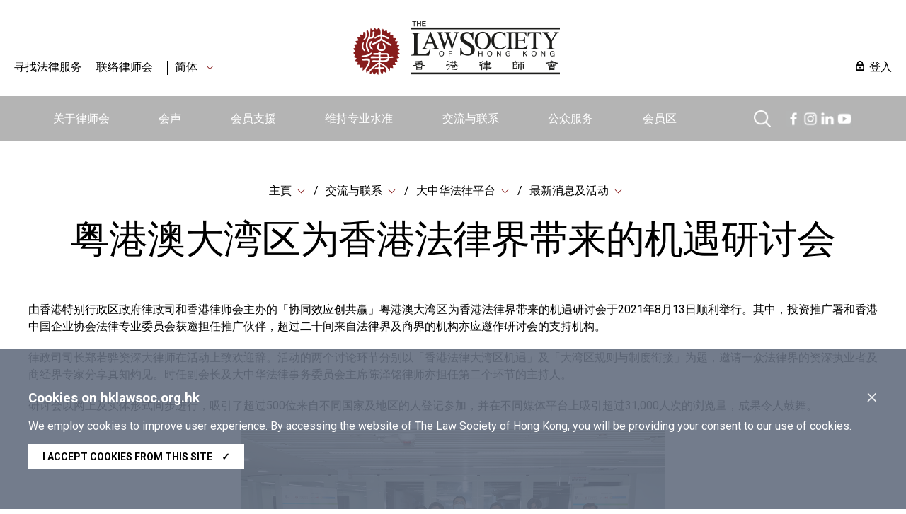

--- FILE ---
content_type: text/html; charset=utf-8
request_url: https://www.hklawsoc.org.hk/zh-CN/Reach-Out-and-Connect/Greater-China-Desk/News-and-Events/2021/20210813-Seminar-on-Opportunities-for-Hong-Kongs-Legal-Industry-in-the-Greater-Bay-Area
body_size: 8564
content:



<!DOCTYPE html>
<html lang="zh" site="website">
<head>
    <meta charset="utf-8" />
    <meta content="width=device-width, initial-scale=1" name="viewport" />

    <title>粤港澳大湾区为香港法律界带来的机遇研讨会 | The Law Society of Hong Kong</title>
    <link href="/css/normalize.css" rel="stylesheet" type="text/css" />
    <link href="/js/jqueryUI/jquery-ui.css" rel="stylesheet" type="text/css" />
    <link href="/css/swiper.min.css" rel="stylesheet" type="text/css" />
    <link href="/css/law.css?ver=1.2" rel="stylesheet" type="text/css" />
    <link href="/css/law_custom.css" rel="stylesheet" type="text/css" />
    <link href="https://fonts.googleapis.com/css2?family=Noto+Sans+TC&display=swap" rel="stylesheet">
    <link href="https://fonts.googleapis.com/css2?family=Roboto:wght@300;400;500;700;900&display=swap" rel="stylesheet">
    <script type="text/javascript" src="/js/jquery.js"></script>
    <script type="text/javascript" src="/js/jqueryUI/jquery-ui.js"></script>
    <script type="text/javascript" src="/js/swiper.min.js"></script>
    <script type="text/javascript" src="/js/law.js"></script>
    <script type="text/javascript" src="/js/law_custom.js"></script>
    <script type="text/javascript" src="/js/imgsize.js"></script>

    <link rel="apple-touch-icon" sizes="57x57" href="/img/fav/apple-icon-57x57.png">
    <link rel="apple-touch-icon" sizes="60x60" href="/img/fav/apple-icon-60x60.png">
    <link rel="apple-touch-icon" sizes="72x72" href="/img/fav/apple-icon-72x72.png">
    <link rel="apple-touch-icon" sizes="76x76" href="/img/fav/apple-icon-76x76.png">
    <link rel="apple-touch-icon" sizes="114x114" href="/img/fav/apple-icon-114x114.png">
    <link rel="apple-touch-icon" sizes="120x120" href="/img/fav/apple-icon-120x120.png">
    <link rel="apple-touch-icon" sizes="144x144" href="/img/fav/apple-icon-144x144.png">
    <link rel="apple-touch-icon" sizes="152x152" href="/img/fav/apple-icon-152x152.png">
    <link rel="apple-touch-icon" sizes="180x180" href="/img/fav/apple-icon-180x180.png">
    <link rel="icon" type="image/png" sizes="192x192" href="/img/fav/android-icon-192x192.png">
    <link rel="icon" type="image/png" sizes="32x32" href="/img/fav/favicon-32x32.png">
    <link rel="icon" type="image/png" sizes="96x96" href="/img/fav/favicon-96x96.png">
    <link rel="icon" type="image/png" sizes="16x16" href="/img/fav/favicon-16x16.png">
    <meta name="msapplication-TileColor" content="#ffffff">
    <meta name="msapplication-TileImage" content="/img/fav/ms-icon-144x144.png">

    <!-- Google tag (gtag.js) -->
<script async src="https://www.googletagmanager.com/gtag/js?id=G-VF7BJXK6KH"></script>
<script>
  window.dataLayer = window.dataLayer || [];
  function gtag(){dataLayer.push(arguments);}
  gtag('js', new Date());

  gtag('config', 'G-VF7BJXK6KH');
</script>

<!-- Meta Pixel Code -->
<script>
!function(f,b,e,v,n,t,s)
{if(f.fbq)return;n=f.fbq=function(){n.callMethod?
n.callMethod.apply(n,arguments):n.queue.push(arguments)};
if(!f._fbq)f._fbq=n;n.push=n;n.loaded=!0;n.version='2.0';
n.queue=[];t=b.createElement(e);t.async=!0;
t.src=v;s=b.getElementsByTagName(e)[0];
s.parentNode.insertBefore(t,s)}(window, document,'script',
'https://connect.facebook.net/en_US/fbevents.js');
fbq('init', '657318412310470');
fbq('track', 'PageView');
</script>
<noscript><img height="1" width="1" style="display:none"
src="https://www.facebook.com/tr?id=657318412310470&ev=PageView&noscript=1"
/></noscript>
<!-- End Meta Pixel Code -->

<script type="text/javascript">
_linkedin_partner_id = "6356940";
window._linkedin_data_partner_ids = window._linkedin_data_partner_ids || [];
window._linkedin_data_partner_ids.push(_linkedin_partner_id);
</script><script type="text/javascript">
(function(l) {
if (!l){window.lintrk = function(a,b){window.lintrk.q.push([a,b])};
window.lintrk.q=[]}
var s = document.getElementsByTagName("script")[0];
var b = document.createElement("script");
b.type = "text/javascript";b.async = true;
b.src = "https://snap.licdn.com/li.lms-analytics/insight.min.js";
s.parentNode.insertBefore(b, s);})(window.lintrk);
</script>
<noscript>
<img height="1" width="1" style="display:none;" alt="" src="https://px.ads.linkedin.com/collect/?pid=6356940&fmt=gif" />
</noscript>
    
    
    
</head>
<body>
    
    






    <img src="https://www.hklawsoc.org.hk/-/media/HKLS/Header/logo_right.png?rev=70cc255c092b47639cc0594dd2ed2ab7&amp;hash=1A8719C075FFCBA0A61CE13A2BEE1782" class="law_print_logo" alt="Hong Kong Law Society Logo" />

<div class="law_header_mobile_spacer"></div>

<section class="law_header_mobile">
    <div class="law_header_mobile_main">
        <div class="law_header_mobile_l">
                <a href="#" class="law_icon law_icon--m law_icon--search3" title="搜索"></a>
            <div class="law_select" data-val="sc">
                <span>
简体                </span>
                <div class="law_select_option">
                    <div class="law_select_option_bg">
<a data-val="en" href="https://www.hklawsoc.org.hk/en/Reach-Out-and-Connect/Greater-China-Desk/News-and-Events/2021/20210813-Seminar-on-Opportunities-for-Hong-Kongs-Legal-Industry-in-the-Greater-Bay-Area" target="_self" title="EN">EN</a><a data-val="tc" href="https://www.hklawsoc.org.hk/zh-HK/Reach-Out-and-Connect/Greater-China-Desk/News-and-Events/2021/20210813-Seminar-on-Opportunities-for-Hong-Kongs-Legal-Industry-in-the-Greater-Bay-Area" target="_self" title="繁體">繁體</a><a data-val="sc" href="https://www.hklawsoc.org.hk/zh-CN/Reach-Out-and-Connect/Greater-China-Desk/News-and-Events/2021/20210813-Seminar-on-Opportunities-for-Hong-Kongs-Legal-Industry-in-the-Greater-Bay-Area" target="_self" title="简体">简体</a>                    </div>
                </div>
            </div>
        </div>
        <div class="law_header_mobile_c">
<a href="https://www.hklawsoc.org.hk/zh-CN/" target="_self" title="主頁">                        <img src="https://www.hklawsoc.org.hk/-/media/HKLS/Header/logo_right.png?rev=70cc255c092b47639cc0594dd2ed2ab7&amp;hash=1A8719C075FFCBA0A61CE13A2BEE1782" class="" alt="Hong Kong Law Society Logo" />
</a>        </div>
        <div class="law_header_mobile_r"><a href="#" class="law_icon2 law_icon2--equiv" aria-label="Toggle navigation"><span></span><span></span><span></span></a></div>
    </div>
    <div class="law_header_mobile_submenu">
        <!-- Clone Menu -->
        <div class="law_header_mobile_misc">
<a class="law_icon law_icon--login law_icon--margin" href="https://www.hklawsoc.org.hk/zh-CN/Support-Members/Login-Members-Zone" target="_self">登入</a>            <a href="https://www.hklawsoc.org.hk/zh-CN/Serve-the-Public/Find-Legal-Services-all" target="|Custom" title="寻找法律服务">寻找法律服务</a>            <a href="https://www.hklawsoc.org.hk/zh-CN/Contact-Us" target="_self" title="联络律师会">联络律师会</a>                    </div>
    </div>



<div class="law_header_mobile_search">
    <!-- Clone Menu -->
    <div class="law_header_mobile_misc">
        <div class="law_header_search gui-form" data-submit="guiNormalFormSubmit('#sc_00000000000000000000000000000000>form');" id="sc_00000000000000000000000000000000">
            <form accept-charset="utf-8" action="https://www.hklawsoc.org.hk/zh-CN/Search-Results">
                <label for="sc_00000000000000000000000000000000_serch" class="law_hidden">搜索</label>
                <input id="sc_00000000000000000000000000000000_serch" type="text" name="search" placeholder="搜索">
                <div class="search_btn"><a href="" class="law_icon law_icon--m law_icon--search2 gui-form-submit " title="搜索"></a></div>
            </form>
        </div>
    </div>
</div></section>



<section class="law_header">
    <div class="law_main">
        <div class="law_header_top">
            <div class="law_header_top_left">

<a href="https://www.hklawsoc.org.hk/zh-CN/Serve-the-Public/Find-Legal-Services-all" target="|Custom" title="寻找法律服务">寻找法律服务</a>                <a href="https://www.hklawsoc.org.hk/zh-CN/Contact-Us" target="_self" title="联络律师会">联络律师会</a>
                    <a class="law_sep"></a>
                <div class="law_select" data-val="sc">
                    <span>
简体                    </span>
                    <div class="law_select_option">
                        <div class="law_select_option_bg">
<a data-val="en" href="https://www.hklawsoc.org.hk/en/Reach-Out-and-Connect/Greater-China-Desk/News-and-Events/2021/20210813-Seminar-on-Opportunities-for-Hong-Kongs-Legal-Industry-in-the-Greater-Bay-Area" target="_self" title="EN">EN</a><a data-val="tc" href="https://www.hklawsoc.org.hk/zh-HK/Reach-Out-and-Connect/Greater-China-Desk/News-and-Events/2021/20210813-Seminar-on-Opportunities-for-Hong-Kongs-Legal-Industry-in-the-Greater-Bay-Area" target="_self" title="繁體">繁體</a><a data-val="sc" href="https://www.hklawsoc.org.hk/zh-CN/Reach-Out-and-Connect/Greater-China-Desk/News-and-Events/2021/20210813-Seminar-on-Opportunities-for-Hong-Kongs-Legal-Industry-in-the-Greater-Bay-Area" target="_self" title="简体">简体</a>                        </div>
                    </div>
                </div>
            </div>
            <div class="law_header_top_center">
<a href="https://www.hklawsoc.org.hk/zh-CN/" target="_self" title="主頁">                            <img src="https://www.hklawsoc.org.hk/-/media/HKLS/Header/logo_right.png?rev=70cc255c092b47639cc0594dd2ed2ab7&amp;hash=1A8719C075FFCBA0A61CE13A2BEE1782" class="law_logo" alt="Hong Kong Law Society Logo" />
</a>            </div>
            <div class="law_header_top_right">

<a class="law_icon law_icon--login law_icon--margin" href="https://www.hklawsoc.org.hk/zh-CN/Support-Members/Login-Members-Zone" target="_self">登入</a>            </div>
        </div>
        




<div class="law_header_menu">
    <ul class="law_header_main">
        <li class="law_header_main_logo">
<a href="https://www.hklawsoc.org.hk/zh-CN/" target="_self" title="主頁">                    <img src="/img/S_Logo-01.svg" alt="lawsoc logo" class="law_logo--sml" />
</a>        </li>
    <li>
        <a href="https://www.hklawsoc.org.hk/zh-CN/About-the-Society" target="_self" title="关于律师会">关于律师会</a>
            <div class="law_header_submenu">
                <div class="law_header_submenu_bg">
                    <div class="law_header_main">
                            <div class="law_header_submenu_highlight">
                                <h3>关于律师会</h3>
                                <p class="law_img">
                                        <img src="https://www.hklawsoc.org.hk/-/media/HKLS/Highlight/About_Us_2.png?rev=-1&amp;hash=2A5F9EE55281E58AF5CD168345E96EE4" alt="About_Us_2" />
                                </p>
                                <p>
                                    香港律师会是香港律师的自我监管组织及专业团体，具有法定权力规管律师行及律师执业操守。
                                </p>
                                    <p>
<a href="https://www.hklawsoc.org.hk/zh-CN/About-the-Society" target="|Custom">详情</a>                                    </p>
                            </div>
                                                    <div class="law_header_submenu_menu">
                                        <ul>
                <li><a href="https://www.hklawsoc.org.hk/zh-CN/About-the-Society/Our-Profile" target="_self" title="我们的简介">我们的简介</a></li>
                <li><a href="https://www.hklawsoc.org.hk/zh-CN/About-the-Society/Aim-and-Function" target="_self" title="宗旨和功能">宗旨和功能</a></li>
                <li><a href="https://www.hklawsoc.org.hk/zh-CN/About-the-Society/Governance-Structure" target="_self" title="管理架构">管理架构</a></li>
                <li><a href="https://www.hklawsoc.org.hk/zh-CN/About-the-Society/Annual-Report" target="_self" title="年报">年报</a></li>
                <li><a href="https://www.hklawsoc.org.hk/zh-CN/About-the-Society/Profile-of-the-Profession" target="_self" title="律师行业之概况">律师行业之概况</a></li>
                <li><a href="https://www.hklawsoc.org.hk/zh-CN/About-the-Society/Overview-of-Fees-Schedule" target="_self" title="2023/2024年收费概览">2023/2024年收费概览</a></li>
        </ul>

                                        <ul>
                <li><a href="https://www.hklawsoc.org.hk/zh-CN/About-the-Society/Career-at-the-Law-Society" target="_self" title="律师会空缺">律师会空缺</a></li>
        </ul>

                            </div>
                    </div>
                </div>
            </div>
    </li>
    <li>
        <a href="https://www.hklawsoc.org.hk/zh-CN/Our-Voice" target="_self" title="会声">会声</a>
            <div class="law_header_submenu">
                <div class="law_header_submenu_bg">
                    <div class="law_header_main">
                            <div class="law_header_submenu_highlight">
                                <h3>会声</h3>
                                <p class="law_img">
                                        <img src="https://www.hklawsoc.org.hk/-/media/HKLS/Highlight/Our_voice_2.jpg?rev=-1&amp;hash=BDE750F36B8DD9A1C3B2B0581107B889" alt="Our_voice_2" />
                                </p>
                                <p>
                                    律师会代表香港的律师，且确保会员的意见能准确和有效地传达给相关持分者。
                                </p>
                            </div>
                                                    <div class="law_header_submenu_menu">
                                        <ul>
                <li><a href="https://www.hklawsoc.org.hk/zh-CN/Our-Voice/Press-Statements" target="_self" title="新闻发布">新闻发布</a></li>
                <li><a href="https://www.hklawsoc.org.hk/zh-CN/Our-Voice/Law-Society-Submissions" target="_self" title="律师会意见书">律师会意见书</a></li>
                <li><a href="https://www.hklawsoc.org.hk/zh-CN/Our-Voice/Official-Journal-HK-Lawyer" target="_self" title="律师会会刊《香港律师》">律师会会刊《香港律师》</a></li>
                <li><a href="https://www.hklawsoc.org.hk/zh-CN/Our-Voice/Changing-Times-Steadfast-Purpose-The-Law-Society-At-115" target="_self" title="世情万变 目标如一：律师会115周年">世情万变 目标如一：律师会115周年</a></li>
        </ul>

                                
                            </div>
                    </div>
                </div>
            </div>
    </li>
    <li>
        <a href="https://www.hklawsoc.org.hk/zh-CN/Support-Members" target="_self" title="会员支援">会员支援</a>
            <div class="law_header_submenu">
                <div class="law_header_submenu_bg">
                    <div class="law_header_main">
                            <div class="law_header_submenu_highlight">
                                <h3>会员支援</h3>
                                <p class="law_img">
                                        <img src="https://www.hklawsoc.org.hk/-/media/HKLS/Highlight/Support_member_2.jpg?rev=-1&amp;hash=48F2BFB862B88ABB2010C536690526E0" alt="Support_member_2" />
                                </p>
                                <p>
                                    律师会为会员提供相关和高效的支援，包括专业培训和与法律或执业相关的最新资讯。
                                </p>
                            </div>
                                                    <div class="law_header_submenu_menu">
                                        <ul>
                <li><a href="https://www.hklawsoc.org.hk/zh-CN/Support-Members/Login-Members-Zone" target="_self" title="登入会员区">登入会员区</a></li>
                <li><a href="https://www.hklawsoc.org.hk/zh-CN/Support-Members/Professional-Support" target="_self" title="专业支援
">专业支援
</a></li>
                <li><a href="https://www.hklawsoc.org.hk/zh-CN/Support-Members/Holiday-Special-Temporary-Closing-Arrangement-for-Law-Firms" target="_blank" title="律師事務所的假期/特別臨時關閉安排">律師事務所的假期/特別臨時關閉安排</a></li>
                <li><a href="https://www.hklawsoc.org.hk/zh-CN/Support-Members/Registration-and-Payment" target="_blank" title="登记及付款系统">登记及付款系统</a></li>
                <li><a href="https://www.hklawsoc.org.hk/zh-CN/Support-Members/Use-of-IT-in-Court" target="_self" title="在法庭内使用资讯科技">在法庭内使用资讯科技</a></li>
                <li><a href="https://www.hklawsoc.org.hk/zh-CN/Support-Members/Law-Society-Mobile-App" target="_self" title="律师会流动应用程式">律师会流动应用程式</a></li>
        </ul>

                                
                            </div>
                    </div>
                </div>
            </div>
    </li>
    <li>
        <a href="https://www.hklawsoc.org.hk/zh-CN/Maintain-Standards" target="_self" title="维持专业水准">维持专业水准</a>
            <div class="law_header_submenu">
                <div class="law_header_submenu_bg">
                    <div class="law_header_main">
                            <div class="law_header_submenu_highlight">
                                <h3>维持专业水准</h3>
                                <p class="law_img">
                                        <img src="https://www.hklawsoc.org.hk/-/media/HKLS/Highlight/maintain_standard_2.png?rev=-1&amp;hash=4EC309FC660B669B797650245EB19FB7" alt="maintain_standard_2" />
                                </p>
                                <p>
                                    律师会致力促进会员的法律服务达到和维持最高的专业水准，以维护社会利益。
                                </p>
                            </div>
                                                    <div class="law_header_submenu_menu">
                                        <ul>
                <li><a href="https://www.hklawsoc.org.hk/zh-CN/Maintain-Standards/Admission-Standards" target="_self" title="认许标准">认许标准</a></li>
                <li><a href="https://www.hklawsoc.org.hk/zh-CN/Maintain-Standards/Law-Society-Membership" target="_self" title="律师会会员">律师会会员</a></li>
                <li><a href="https://www.hklawsoc.org.hk/zh-CN/Maintain-Standards/Training-Standards" target="_self" title="培训标准">培训标准</a></li>
                <li><a href="https://www.hklawsoc.org.hk/zh-CN/Maintain-Standards/Practice-Standards" target="_self" title="执业标准">执业标准</a></li>
                <li><a href="https://www.hklawsoc.org.hk/zh-CN/Maintain-Standards/Complaints-of-Professional-Misconduct" target="_self" title="专业操守投诉">专业操守投诉</a></li>
                <li><a href="https://www.hklawsoc.org.hk/zh-CN/Maintain-Standards/Intervention" target="_self" title="介入行动">介入行动</a></li>
        </ul>

                                        <ul>
                <li><a href="https://www.hklawsoc.org.hk/zh-CN/Maintain-Standards/FAQ" target="_self" title="常見問題">常見問題</a></li>
        </ul>

                            </div>
                    </div>
                </div>
            </div>
    </li>
    <li>
        <a href="https://www.hklawsoc.org.hk/zh-CN/Reach-Out-and-Connect" target="_self" title="交流与联系">交流与联系</a>
            <div class="law_header_submenu">
                <div class="law_header_submenu_bg">
                    <div class="law_header_main">
                            <div class="law_header_submenu_highlight">
                                <h3>交流与联系</h3>
                                <p class="law_img">
                                        <img src="https://www.hklawsoc.org.hk/-/media/HKLS/Highlight/Reach_out_1.jpg?rev=-1&amp;hash=2AA891240342F2FA0B7BBF22894B0B38" alt="Reach_out_1" />
                                </p>
                                <p>
                                    律师会一直与本地和全球联系和交流，以便我们的会员与本地和国际间不同团体交流知识、分享经验及合作。
                                </p>
                            </div>
                                                    <div class="law_header_submenu_menu">
                                        <ul>
                <li><a href="https://www.hklawsoc.org.hk/zh-CN/Reach-Out-and-Connect/International-Desk" target="_self" title="国际法律平台">国际法律平台</a></li>
                <li><a href="https://www.hklawsoc.org.hk/zh-CN/Reach-Out-and-Connect/Greater-China-Desk" target="_self" title="大中华法律平台">大中华法律平台</a></li>
                <li><a href="https://www.hklawsoc.org.hk/zh-CN/Reach-Out-and-Connect/Bridging-Legal" target="_self" title="Bridging Cross-Border Business Opportunities">Bridging Cross-Border Business Opportunities</a></li>
                <li><a href="https://www.hklawsoc.org.hk/zh-CN/Reach-Out-and-Connect/Sports-Law-Mega-Event-2025" target="_self" title="2025年运动法律盛会">2025年运动法律盛会</a></li>
        </ul>

                                
                            </div>
                    </div>
                </div>
            </div>
    </li>
    <li>
        <a href="https://www.hklawsoc.org.hk/zh-CN/Serve-the-Public" target="_self" title="公众服务">公众服务</a>
            <div class="law_header_submenu">
                <div class="law_header_submenu_bg">
                    <div class="law_header_main">
                            <div class="law_header_submenu_highlight">
                                <h3>公众服务</h3>
                                <p class="law_img">
                                        <img src="https://www.hklawsoc.org.hk/-/media/HKLS/Highlight/Serve_the_public_1.jpg?rev=-1&amp;hash=2FDC4775CBA28E672F55A9B2ADB25A67" alt="Serve_the_public_1" />
                                </p>
                                <p>
                                    律师会致力提高公众的法律意识，方便公众获得法律服务，借以向我们的会员推广回馈社会的文化。
                                </p>
                            </div>
                                                    <div class="law_header_submenu_menu">
                                        <ul>
                <li><a href="https://www.hklawsoc.org.hk/zh-CN/Serve-the-Public/The-Law-List" target="_self" title="法律界名录">法律界名录</a></li>
                <li><a href="https://www.hklawsoc.org.hk/zh-CN/Serve-the-Public/List-of-Legal-Service-Providers" target="_self" title="法律服务提供者名单">法律服务提供者名单</a></li>
                <li><a href="https://www.hklawsoc.org.hk/zh-CN/Serve-the-Public/List-of-pro-bono-legal-services" target="_self" title="公益法律服务">公益法律服务</a></li>
                <li><a href="https://www.hklawsoc.org.hk/zh-CN/Serve-the-Public/Everyday-Life-Legal-Issues" target="_self" title="日常法律知识">日常法律知识</a></li>
                <li><a href="https://www.hklawsoc.org.hk/zh-CN/Serve-the-Public/Professional-Indemnity-Scheme" target="_self" title="专业弥偿计划 ">专业弥偿计划 </a></li>
                <li><a href="https://www.hklawsoc.org.hk/zh-CN/Serve-the-Public/Flagship-community-projects" target="_self" title="社区服务及旗舰活动">社区服务及旗舰活动</a></li>
        </ul>

                                        <ul>
                <li><a href="https://www.hklawsoc.org.hk/zh-CN/Serve-the-Public/Pro-Bono" target="_self" title="Pro Bono and Community Work Recognition Programme 2025">Pro Bono and Community Work Recognition Programme 2025</a></li>
                <li><a href="https://www.hklawsoc.org.hk/zh-CN/Serve-the-Public/Recognition-of-members-contribution" target="_self" title="表扬会员的贡献">表扬会员的贡献</a></li>
                <li><a href="https://www.hklawsoc.org.hk/zh-CN/Serve-the-Public/Publications-and-Souvenirs-for-Sale" target="_self" title="律师会刊物及纪念品">律师会刊物及纪念品</a></li>
                <li><a href="https://www.hklawsoc.org.hk/zh-CN/Serve-the-Public/Scam-Alert" target="_self" title="诈骗警报">诈骗警报</a></li>
                <li><a href="https://www.hklawsoc.org.hk/zh-CN/Serve-the-Public/How-to-Advertise" target="_self" title="
如何刊登广告">
如何刊登广告</a></li>
        </ul>

                            </div>
                    </div>
                </div>
            </div>
    </li>
    <li>
        <a href="https://www.hklawsoc.org.hk/zh-CN/Member-Zone" target="_self" title="会员区">会员区</a>
    </li>

                    <div>
                    <li class="law_sep" style="width:40px;"></li>
                    <li class="law_header_search_icon" style="margin-top: 20px;margin-right:20px;">
                        <a href="javascript:void();" class="law_icon law_icon--search law_icon--m" title="Search"></a>
                        <div class="law_header_submenu" style="margin-top: 20px;">
                            <div class="law_header_submenu_bg">
                                


<div class="law_header_search gui-form" data-submit="guiNormalFormSubmit('#sc_6860762d956447e08473932d8287752e>form');" id="sc_6860762d956447e08473932d8287752e">
    <form accept-charset="utf-8" action="https://www.hklawsoc.org.hk/zh-CN/Search-Results" method="get">
        <label for="sc_6860762d956447e08473932d8287752e_serch" class="law_hidden">搜索</label>
        <input id="sc_6860762d956447e08473932d8287752e_serch" autocomplete="off" type="text" name="search" placeholder="搜索" />
        <div class="search_btn"><a href="" class="law_icon law_icon--m law_icon--search2 gui-form-submit" title="搜索"></a></div>
<input id="secfq" name="secfq" type="hidden" value="" />            <p class="law_tab gui-tab" data-toggle="radio-group" data-target="#secfq">
                    <a href="#" title="所有" data-role="radio" data-radio-val="" class="active">所有</a>
                    <a href="#" title="關於律師會" data-role="radio" data-radio-val="About the Society">關於律師會</a>
                    <a href="#" title="會員聲音" data-role="radio" data-radio-val="Our Voice">會員聲音</a>
                    <a href="#" title="會員支援" data-role="radio" data-radio-val="Support Members">會員支援</a>
                    <a href="#" title="維持專業水準" data-role="radio" data-radio-val="Maintain Standards">維持專業水準</a>
                    <a href="#" title="交流與聯繫" data-role="radio" data-radio-val="Reach out and Connect">交流與聯繫</a>
                    <a href="#" title="公眾服務" data-role="radio" data-radio-val="Serve the Public">公眾服務</a>
            </p>
    </form>
    <p class="law_index">
        <span>热门搜寻</span>

    <div class="law_index">
<a href="https://www.hklawsoc.org.hk/zh-CN/Serve-the-Public/The-Law-List" target="_self" title="律师会法律界名录">律师会法律界名录</a><a href="https://www.hklawsoc.org.hk/zh-CN/Serve-the-Public/List-of-Legal-Service-Providers/Solicitor-Advocates" target="_self" title="讼 辩 律 师 ">讼 辩 律 师 </a><a href="https://www.hklawsoc.org.hk/zh-CN/Serve-the-Public/List-of-Legal-Service-Providers/Notaries-Public" target="_self" title="公 证 人">公 证 人</a><a href="https://www.hklawsoc.org.hk/zh-CN/Serve-the-Public/List-of-Legal-Service-Providers/China-Appointed-Attesting-Officers" target="_self" title="中 国 委 托 公 证 人">中 国 委 托 公 证 人</a><a href="https://www.hklawsoc.org.hk/zh-CN/Serve-the-Public/List-of-Legal-Service-Providers/Civil-Celebrants-of-Marriages-2" target="_self" title="香 港 律 师 会 婚 姻 监 礼 人">香 港 律 师 会 婚 姻 监 礼 人</a><a href="https://www.hklawsoc.org.hk/zh-CN/Serve-the-Public/List-of-Legal-Service-Providers/Panel-of-Arbitrators" target="_self" title="香 港 律 师 会 仲 裁 员">香 港 律 师 会 仲 裁 员</a><a href="https://www.hklawsoc.org.hk/zh-CN/Serve-the-Public/List-of-Legal-Service-Providers/Panels-of-Mediators" target="_self" title="香 港 律 师 会 调 解 员">香 港 律 师 会 调 解 员</a><a href="https://www.hklawsoc.org.hk/zh-CN/Serve-the-Public/List-of-Legal-Service-Providers/Panel-of-Parenting-Co-ordinators" target="_self" title="香 港 律 师 会 亲 职 协 调 员">香 港 律 师 会 亲 职 协 调 员</a><a href="https://lawdirectory.hklawsoc.org.hk/zh-CN/Search-for-a-Law-Firm" target="_blank" title="香 港 律师 行 指 南">香 港 律师 行 指 南</a>    </div>
    </p>
</div>
                            </div>
                        </div>
                    </li>
                                    <span><a href="https://www.facebook.com/hklawsocMS/" class="law_icon law_icon--fb law_icon--m" title="Facebook"></a></span>
                    <span><a href="https://www.instagram.com/hklawsoc/" class="law_icon law_icon--ig law_icon--m" title="Instagram"></a></span>
                    <span><a href="https://www.linkedin.com/company/hklawsoc/" class="law_icon law_icon--in law_icon--m" title="LinkedIn"></a></span>
                    <span><a href="https://www.youtube.com/channel/UCr1Us2FPAibDS7OQKLPcE0A" class="law_icon law_icon--ut law_icon--m" title="YouTube"></a></span>
            </div>
    </ul>
</div>



    </div>
</section>



<section class="law_body">
    <div class="law_main">
        


<div class="law_content_block">
    


<div class="law_crumb">
                <div class="law_select">
                    <span><a href="https://www.hklawsoc.org.hk/zh-CN/" target="_self" title="主頁">主頁</a></span>
                        <div class="law_select_option">
                            <div class="law_select_option_bg">
<a href="https://www.hklawsoc.org.hk/zh-CN/About-the-Society" target="_self" title="关于律师会">关于律师会</a><a href="https://www.hklawsoc.org.hk/zh-CN/Our-Voice" target="_self" title="会声">会声</a><a href="https://www.hklawsoc.org.hk/zh-CN/Support-Members" target="_self" title="会员支援">会员支援</a><a href="https://www.hklawsoc.org.hk/zh-CN/Maintain-Standards" target="_self" title="维持专业水准">维持专业水准</a><a href="https://www.hklawsoc.org.hk/zh-CN/Reach-Out-and-Connect" target="_self" title="交流与联系">交流与联系</a><a href="https://www.hklawsoc.org.hk/zh-CN/Serve-the-Public" target="_self" title="公众服务">公众服务</a><a href="https://www.hklawsoc.org.hk/zh-CN/Member-Zone" target="_self" title="会员区">会员区</a><a href="https://www.hklawsoc.org.hk/zh-CN/Contact-Us" target="_self" title="联络律师会">联络律师会</a>                            </div>
                        </div>
                </div>
                <div class="law_select">
                    <span><a href="https://www.hklawsoc.org.hk/zh-CN/Reach-Out-and-Connect" target="_self" title="交流与联系">交流与联系</a></span>
                        <div class="law_select_option">
                            <div class="law_select_option_bg">
<a href="https://www.hklawsoc.org.hk/zh-CN/Reach-Out-and-Connect/International-Desk" target="_self" title="国际法律平台">国际法律平台</a><a href="https://www.hklawsoc.org.hk/zh-CN/Reach-Out-and-Connect/Greater-China-Desk" target="_self" title="大中华法律平台">大中华法律平台</a><a href="https://www.hklawsoc.org.hk/zh-CN/Reach-Out-and-Connect/Bridging-Legal" target="_self" title="Bridging Cross-Border Business Opportunities">Bridging Cross-Border Business Opportunities</a><a href="https://www.hklawsoc.org.hk/zh-CN/Reach-Out-and-Connect/Sports-Law-Mega-Event-2025" target="_self" title="2025年运动法律盛会">2025年运动法律盛会</a>                            </div>
                        </div>
                </div>
                <div class="law_select">
                    <span><a href="https://www.hklawsoc.org.hk/zh-CN/Reach-Out-and-Connect/Greater-China-Desk" target="_self" title="大中华法律平台">大中华法律平台</a></span>
                        <div class="law_select_option">
                            <div class="law_select_option_bg">
<a href="https://www.hklawsoc.org.hk/zh-CN/Reach-Out-and-Connect/Greater-China-Desk/News-and-Events" target="_self" title="最新消息及活动">最新消息及活动</a><a href="https://www.hklawsoc.org.hk/zh-CN/Reach-Out-and-Connect/Greater-China-Desk/Greater-China-Information" target="_self" title="大中华区内资讯">大中华区内资讯</a><a href="https://www.hklawsoc.org.hk/zh-CN/Reach-Out-and-Connect/Greater-China-Desk/Greater-China-Network" target="_self" title="大中华区内网络">大中华区内网络</a><a href="https://www.hklawsoc.org.hk/zh-CN/Reach-Out-and-Connect/Greater-China-Desk/Useful-Links" target="_self" title="常用连结">常用连结</a>                            </div>
                        </div>
                </div>
                <div class="law_select">
                    <span><a href="https://www.hklawsoc.org.hk/zh-CN/Reach-Out-and-Connect/Greater-China-Desk/News-and-Events" target="_self" title="最新消息及活动">最新消息及活动</a></span>
                        <div class="law_select_option">
                            <div class="law_select_option_bg">
<a href="https://www.hklawsoc.org.hk/zh-CN/Reach-Out-and-Connect/Greater-China-Desk/News-and-Events/2023---GBA-Young-Lawyers-Forum" target="_self" title="大湾区青年律师论坛">大湾区青年律师论坛</a><a href="https://www.hklawsoc.org.hk/zh-CN/Reach-Out-and-Connect/Greater-China-Desk/News-and-Events/Cross-Strait-Four-Regions-Young-Lawyers-Forum" target="_self" title="两岸四地青年律师论坛">两岸四地青年律师论坛</a>                            </div>
                        </div>
                </div>
</div>

    <h1>粤港澳大湾区为香港法律界带来的机遇研讨会</h1>
    
</div>



            <div class="law_content_block">
                <div class="law_direct_paste">
                    <p style="text-align: justify;">由香港特别行政区政府律政司和香港律师会主办的「协同效应创共赢」粤港澳大湾区为香港法律界带来的机遇研讨会于2021年8月13日顺利举行。其中，投资推广署和香港中国企业协会法律专业委员会获邀担任推广伙伴，超过二十间来自法律界及商界的机构亦应邀作研讨会的支持机构。</p>
<p style="text-align: justify;">律政司司长郑若骅资深大律师在活动上致欢迎辞。活动的两个讨论环节分别以「香港法律大湾区机遇」及「大湾区规则与制度衔接」为题，邀请一众法律界的资深执业者及商经界专家分享真知灼见。时任副会长及大中华法律事务委员会主席陈泽铭律师亦担任第二个环节的主持人。</p>
<p style="text-align: justify;">研讨会以网上及实体形式同步进行，吸引了超过500位来自不同国家及地区的人登记参加，并在不同媒体平台上吸引超过31,000人次的浏览量，成果令人鼓舞。</p>
<p style="text-align: center;"><img alt="" src="https://www.hklawsoc.org.hk/-/media/HKLS/Home/Reach-out-and-Connect/Greater-China-Desk/2021/20210813-a1.JPG?h=34%25&amp;w=50%25&amp;rev=df9297f296d8402495922ad7f25a3315&amp;hash=288E0C6CA5C07C629064824A09BDAC18" style="height: 34%; width: 50%;" /></p>
<p style="text-align: center;">一众嘉宾在活动上合照留念</p>
<p style="text-align: center;"><img alt="" src="https://www.hklawsoc.org.hk/-/media/HKLS/Home/Reach-out-and-Connect/Greater-China-Desk/2021/20210813-a2.JPG?h=34%25&amp;w=50%25&amp;rev=6e2b19ec774943d1be72ec94d8c524ec&amp;hash=50071169100209D09941B05CF6C02C2B" style="height: 34%; width: 50%;" /></p>
<p style="text-align: center;">律政司司长郑若骅资深大律师在研讨会上致欢迎辞</p>
                </div>
            </div>











    </div>
</section>



    <div class="law_cookie" style="display: none;">
        <div class="law_cookie_body">
            <p><a href="" class="gui-close" data-close="law_cookie" title="Close">&times;</a></p>
            <h3 style="text-align: justify;">Cookies on hklawsoc.org.hk</h3>
<p style="text-align: justify;">We employ cookies to improve user experience. By accessing the website of The Law Society of Hong Kong, you will be providing your consent to our use of cookies.</p>
            <p><a href="" class="law_cookie_accept" data-close="law_cookie">I accept cookies from this site <span>&check;</span></a></p>
        </div>
    </div>

    <section class="law_footer">
        <div class="law_main">
            <div class="law_footer_logo">
                    <img src="https://www.hklawsoc.org.hk/-/media/HKLS/Header/logo.png?rev=2097e3f7be904d95822e0e9e29b617e9&amp;hash=7975709668580C0EF7857D682A838629" alt="hklawsoc logo" />
            </div>
            <div class="law_footer_highlight">
                    <h3>HIGHLIGHTS</h3>
                    <p>
<a href="https://www.hklawsoc.org.hk/zh-CN/About-the-Society/Annual-Report/Annual-Report" target="_self" title="香港律师会2024年年报">香港律师会2024年年报</a>                    </p>
            </div>
            <div class="law_footer_copy">
                <div class="law_footer_links">
                    <p>
<a href="https://www.hklawsoc.org.hk/zh-CN/Conditions-of-Use" target="|Custom" title="使用条款">使用条款</a><a href="https://www.hklawsoc.org.hk/zh-CN/Sitemap" target="|Custom" title="网页地图">网页地图</a><a href="https://www.hklawsoc.org.hk/zh-CN/Privacy-Policy" target="|Custom" title="私隐政策">私隐政策</a><a href="https://www.hklawsoc.org.hk/zh-CN/Policy-on-Anti-Discrimination-and-Anti-Sexual-Harassment" target="_self" title="Policy on Anti-Discrimination and Anti-Sexual Harassment">Policy on Anti-Discrimination and Anti-Sexual Harassment</a>                    </p>
                    <p>Copyright &#169; 2026 香港律师会版权所有，不得转载</p>
                </div>
                <img src="https://www.hklawsoc.org.hk/-/media/HKLS/Home/Global/logo_caring.png?h=45&amp;w=95&amp;rev=-1&amp;hash=5C5A56C987064E307E21A43D0C1BD953" style="height:45px; width:95px;" alt="caring" />&nbsp;&nbsp;&nbsp;&nbsp;&nbsp;<img alt="" src="https://www.hklawsoc.org.hk/-/media/HKLS/Home/Global/HKV-Award.png?h=50&amp;w=66&amp;rev=07b5815214bf42b396c0e811b3dff1fc&amp;hash=3F5919861A27BE45BA0C67D0D79D0357" style="height:50px; width:66px;" />&nbsp;&nbsp;&nbsp;&nbsp;&nbsp;<img alt="" src="https://www.hklawsoc.org.hk/-/media/HKLS/Home/Global/logo_PFA.png?rev=23ebca08d404417cb48ef77bd068e312&amp;hash=14FA1D7D7251ED3228A690FDEAFFFD57" style="height:px; width:px;" />
            </div>
        </div>
    </section>

<a href="#" class="law_totop" title="Top"></a>

        <script type="text/javascript">
        (function () {
            $('.gui-form-loggout').click(function (e) {
                e.preventDefault();
                var form = $(this).closest('form');
                if (form) {
                    form.submit();
                }
            });



        })();


    </script>

</body>
</html>
